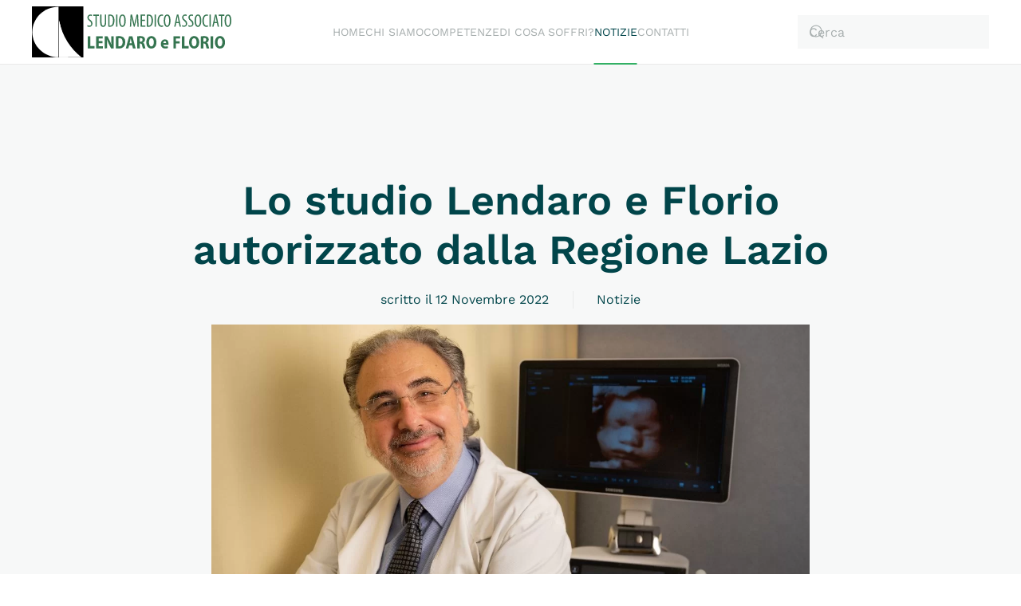

--- FILE ---
content_type: text/html; charset=utf-8
request_url: https://studiolendaroeflorio.com/notizie/374-lo-studio-lendaro-e-florio-autorizzato-dalla-regione-lazio.html
body_size: 6022
content:
<!DOCTYPE html>
<html lang="it-it" dir="ltr">
    <head><script id="SeersCookieConcent" data-key="" data-name="CookieXray" src="https://seersco.com/script/cb.js" type="text/javascript"></script>
        <meta name="viewport" content="width=device-width, initial-scale=1">
        <link rel="icon" href="/images/favicon-96x96.png" sizes="any">
                <link rel="apple-touch-icon" href="/images/apple-icon-180x180.png">
        <meta charset="utf-8" />
	<base href="https://studiolendaroeflorio.com/notizie/374-lo-studio-lendaro-e-florio-autorizzato-dalla-regione-lazio.html" />
	<meta name="keywords" content="ppg stress flow " />
	<meta name="author" content="Super User" />
	<meta name="description" content="miglior roma studio medico dottore specialista endometriosi stress fecondazione ginecologia ecografia ppg stress flow " />
	<meta name="generator" content="Joomla! - Open Source Content Management" />
	<title>Lo studio Lendaro e Florio autorizzato dalla Regione Lazio - Studio medico associato dr. Carla Lendaro e dr. Giuseppe Florio</title>
	<link href="https://studiolendaroeflorio.com/component/search/?Itemid=120&amp;catid=15&amp;id=374&amp;format=opensearch" rel="search" title="Vai Studio medico associato dr. Carla Lendaro e dr. Giuseppe Florio" type="application/opensearchdescription+xml" />
	<link href="/templates/yootheme/css/theme.9.css?1768293252" rel="stylesheet" />
	<link href="/templates/yootheme/css/theme.update.css?4.5.33" rel="stylesheet" />
	<script src="/templates/yootheme/vendor/assets/uikit/dist/js/uikit.min.js?4.5.33"></script>
	<script src="/templates/yootheme/vendor/assets/uikit/dist/js/uikit-icons-creative-hub.min.js?4.5.33"></script>
	<script src="/templates/yootheme/js/theme.js?4.5.33"></script>
	<script>
document.addEventListener('DOMContentLoaded', function() {
            Array.prototype.slice.call(document.querySelectorAll('a span[id^="cloak"]')).forEach(function(span) {
                span.innerText = span.textContent;
            });
        });
	</script>
	<script>window.yootheme ||= {}; var $theme = yootheme.theme = {"i18n":{"close":{"label":"Close"},"totop":{"label":"Back to top"},"marker":{"label":"Open"},"navbarToggleIcon":{"label":"Apri menu"},"paginationPrevious":{"label":"Previous page"},"paginationNext":{"label":"Pagina successiva"},"searchIcon":{"toggle":"Open Search","submit":"Submit Search"},"slider":{"next":"Next slide","previous":"Previous slide","slideX":"Slide %s","slideLabel":"%s of %s"},"slideshow":{"next":"Next slide","previous":"Previous slide","slideX":"Slide %s","slideLabel":"%s of %s"},"lightboxPanel":{"next":"Next slide","previous":"Previous slide","slideLabel":"%s of %s","close":"Close"}}};</script>

    </head>
    <body class="">

        <div class="uk-hidden-visually uk-notification uk-notification-top-left uk-width-auto">
            <div class="uk-notification-message">
                <a href="#tm-main" class="uk-link-reset">Skip to main content</a>
            </div>
        </div>

        
        
        <div class="tm-page">

                        


<header class="tm-header-mobile uk-hidden@m">


    
        <div class="uk-navbar-container">

            <div class="uk-container uk-container-expand">
                <nav class="uk-navbar" uk-navbar="{&quot;align&quot;:&quot;left&quot;,&quot;container&quot;:&quot;.tm-header-mobile&quot;,&quot;boundary&quot;:&quot;.tm-header-mobile .uk-navbar-container&quot;,&quot;target-y&quot;:&quot;.tm-header-mobile .uk-navbar-container&quot;,&quot;dropbar&quot;:true,&quot;dropbar-anchor&quot;:&quot;.tm-header-mobile .uk-navbar-container&quot;,&quot;dropbar-transparent-mode&quot;:&quot;remove&quot;}">

                                        <div class="uk-navbar-left ">

                                                    <a href="https://studiolendaroeflorio.com/" aria-label="Torna alla Home" class="uk-logo uk-navbar-item">
    <img alt="Studio Lendaro e Florio" loading="eager" width="250" height="65" src="/images/logosito.svg"><img class="uk-logo-inverse" alt="Studio Lendaro e Florio" loading="eager" width="250" height="63" src="/images/logo%20al%20bianco.svg"></a>
                        
                        
                        
                    </div>
                    
                    
                                        <div class="uk-navbar-right">

                                                    
                        
                                                    <a uk-toggle href="#tm-dialog-mobile" class="uk-navbar-toggle">

        
        <div uk-navbar-toggle-icon></div>

        
    </a>
                        
                    </div>
                    
                </nav>
            </div>

        </div>

    



        <div id="tm-dialog-mobile" uk-offcanvas="container: true; overlay: true" mode="push" flip>
        <div class="uk-offcanvas-bar uk-flex uk-flex-column">

                        <button class="uk-offcanvas-close uk-close-large" type="button" uk-close uk-toggle="cls: uk-close-large; mode: media; media: @s"></button>
            
                        <div class="uk-margin-auto-bottom">
                
<div class="uk-grid uk-child-width-1-1" uk-grid>    <div>
<div class="uk-panel" id="module-menu-dialog-mobile">

    
    
<ul class="uk-nav uk-nav-default">
    
	<li class="item-101"><a href="/">Home</a></li>
	<li class="item-137 uk-parent"><a href="/chi-siamo.html">Chi siamo</a>
	<ul class="uk-nav-sub">

		<li class="item-138"><a href="/chi-siamo/dottoressa-carla-lendaro.html">Dottoressa Carla Lendaro</a></li>
		<li class="item-139"><a href="/chi-siamo/dottor-giuseppe-florio.html">Dottor Giuseppe Florio</a></li></ul></li>
	<li class="item-126 uk-parent"><a href="/competenze.html">Competenze</a>
	<ul class="uk-nav-sub">

		<li class="item-119"><a href="/competenze/ostetricia-ginecologia.html">Ostetricia e Ginecologia</a></li>
		<li class="item-122"><a href="/competenze/psiconeuroimmunologia.html">Psiconeuroimmunologia</a></li>
		<li class="item-218"><a href="/competenze/terapie-specialistiche-riabilitative.html">Terapie specialistiche riabilitative</a></li>
		<li class="item-129"><a href="/competenze/tutte-le-competenze.html">Tutte le competenze</a></li></ul></li>
	<li class="item-205"><a href="/di-cosa-soffri.html">Di cosa soffri?</a></li>
	<li class="item-120 uk-active uk-parent"><a href="/notizie.html">Notizie</a>
	<ul class="uk-nav-sub">

		<li class="item-173"><a href="/notizie/conferenze.html">Conferenze</a></li>
		<li class="item-180"><a href="/notizie/corsi-ecm.html">Corsi ECM</a></li>
		<li class="item-160"><a href="/notizie/video-gallery.html">Video Gallery</a></li>
		<li class="item-217"><a href="/notizie/testimonianze.html">Testimonianze</a></li>
		<li class="item-279"><a href="/notizie/la-salute-in-un-clic.html">La Salute in un clic</a></li>
		<li class="item-338"><a href="https://studiolendaroeflorio.com/16-approfondimenti.html">Approfondimenti</a></li></ul></li>
	<li class="item-186"><a href="/contatti.html">Contatti</a></li></ul>

</div>
</div>    <div>
<div class="uk-panel" id="module-tm-4">

    
    

    <form id="search-tm-4" action="/notizie.html" method="post" role="search" class="uk-search uk-search-default uk-width-1-1"><span uk-search-icon></span><input name="searchword" placeholder="Cerca" minlength="3" aria-label="Cerca" type="search" class="uk-search-input"><input type="hidden" name="task" value="search"><input type="hidden" name="option" value="com_search"><input type="hidden" name="Itemid" value="120"></form>
    

</div>
</div></div>
            </div>
            
            
        </div>
    </div>
    
    
    

</header>




<header class="tm-header uk-visible@m">



        <div uk-sticky media="@m" show-on-up animation="uk-animation-slide-top" cls-active="uk-navbar-sticky" sel-target=".uk-navbar-container">
    
        <div class="uk-navbar-container">

            <div class="uk-container uk-container-expand">
                <nav class="uk-navbar" uk-navbar="{&quot;align&quot;:&quot;left&quot;,&quot;container&quot;:&quot;.tm-header &gt; [uk-sticky]&quot;,&quot;boundary&quot;:&quot;.tm-header .uk-navbar-container&quot;,&quot;target-y&quot;:&quot;.tm-header .uk-navbar-container&quot;,&quot;dropbar&quot;:true,&quot;dropbar-anchor&quot;:&quot;.tm-header .uk-navbar-container&quot;,&quot;dropbar-transparent-mode&quot;:&quot;remove&quot;}">

                                        <div class="uk-navbar-left ">

                                                    <a href="https://studiolendaroeflorio.com/" aria-label="Torna alla Home" class="uk-logo uk-navbar-item">
    <img alt="Studio Lendaro e Florio" loading="eager" width="250" height="65" src="/images/logosito.svg"><img class="uk-logo-inverse" alt="Studio Lendaro e Florio" loading="eager" width="250" height="63" src="/images/logo%20al%20bianco.svg"></a>
                        
                        
                        
                    </div>
                    
                                        <div class="uk-navbar-center">

                        
                                                    
<ul class="uk-navbar-nav">
    
	<li class="item-101"><a href="/">Home</a></li>
	<li class="item-137 uk-parent"><a href="/chi-siamo.html">Chi siamo</a>
	<div class="uk-drop uk-navbar-dropdown"><div><ul class="uk-nav uk-navbar-dropdown-nav">

		<li class="item-138"><a href="/chi-siamo/dottoressa-carla-lendaro.html">Dottoressa Carla Lendaro</a></li>
		<li class="item-139"><a href="/chi-siamo/dottor-giuseppe-florio.html">Dottor Giuseppe Florio</a></li></ul></div></div></li>
	<li class="item-126 uk-parent"><a href="/competenze.html">Competenze</a>
	<div class="uk-drop uk-navbar-dropdown"><div><ul class="uk-nav uk-navbar-dropdown-nav">

		<li class="item-119"><a href="/competenze/ostetricia-ginecologia.html">Ostetricia e Ginecologia</a></li>
		<li class="item-122"><a href="/competenze/psiconeuroimmunologia.html">Psiconeuroimmunologia</a></li>
		<li class="item-218"><a href="/competenze/terapie-specialistiche-riabilitative.html">Terapie specialistiche riabilitative</a></li>
		<li class="item-129"><a href="/competenze/tutte-le-competenze.html">Tutte le competenze</a></li></ul></div></div></li>
	<li class="item-205"><a href="/di-cosa-soffri.html">Di cosa soffri?</a></li>
	<li class="item-120 uk-active uk-parent"><a href="/notizie.html">Notizie</a>
	<div class="uk-drop uk-navbar-dropdown"><div><ul class="uk-nav uk-navbar-dropdown-nav">

		<li class="item-173"><a href="/notizie/conferenze.html">Conferenze</a></li>
		<li class="item-180"><a href="/notizie/corsi-ecm.html">Corsi ECM</a></li>
		<li class="item-160"><a href="/notizie/video-gallery.html">Video Gallery</a></li>
		<li class="item-217"><a href="/notizie/testimonianze.html">Testimonianze</a></li>
		<li class="item-279"><a href="/notizie/la-salute-in-un-clic.html">La Salute in un clic</a></li>
		<li class="item-338"><a href="https://studiolendaroeflorio.com/16-approfondimenti.html">Approfondimenti</a></li></ul></div></div></li>
	<li class="item-186"><a href="/contatti.html">Contatti</a></li></ul>

                        
                    </div>
                    
                                        <div class="uk-navbar-right">

                        
                                                    
<div class="uk-navbar-item" id="module-tm-3">

    
    

    <form id="search-tm-3" action="/notizie.html" method="post" role="search" class="uk-search uk-search-navbar"><span uk-search-icon></span><input name="searchword" placeholder="Cerca" minlength="3" aria-label="Cerca" type="search" class="uk-search-input"><input type="hidden" name="task" value="search"><input type="hidden" name="option" value="com_search"><input type="hidden" name="Itemid" value="120"></form>
    

</div>

                        
                    </div>
                    
                </nav>
            </div>

        </div>

        </div>
    







</header>

            
            

            <main id="tm-main" >

                
                <div id="system-message-container" data-messages="[]">
</div>

                <!-- Builder #template-tJb0J2UA --><style class="uk-margin-remove-adjacent">@media ( max-width: 1199px){#template-tJb0J2UA\#0 > .uk-grid > div:last-child{display: none;}}</style>
<div class="uk-section-muted uk-section uk-section-large">
    
        
        
        
            
                
                    <div class="uk-grid-margin uk-container uk-container-small"><div class="uk-grid tm-grid-expand uk-child-width-1-1">
<div class="uk-width-1-1@m">
    
        
            
            
            
                
                    
<h1 class="uk-heading-small uk-text-center">        Lo studio Lendaro e Florio autorizzato dalla Regione Lazio    </h1>
<div class="uk-margin-remove-vertical">
    
        <div class="uk-grid uk-child-width-auto uk-flex-center uk-flex-middle uk-grid-column-medium uk-grid-row-small uk-grid-divider uk-grid-match" uk-grid>                <div>
<div class="el-item uk-panel uk-margin-remove-first-child">
    
        
            
                                                
            
            
                
                
                    

        
                <div class="el-title uk-h5 uk-link-heading uk-margin-top uk-margin-remove-bottom">                        scritto il 12 Novembre 2022                    </div>        
        
    
        
        
        
        
        

                
                
            
        
    
</div></div>
                <div>
<div class="el-item uk-panel uk-margin-remove-first-child">
    
        
            
                                                
            
            
                
                
                    

        
                <div class="el-title uk-h5 uk-link-heading uk-margin-top uk-margin-remove-bottom">                        <a href="/notizie.html">Notizie</a>                    </div>        
        
    
        
        
        
        
        

                
                
            
        
    
</div></div>
                </div>
    
</div>
                
            
        
    
</div></div></div><div class="uk-margin uk-margin-remove-bottom uk-container uk-container-large"><div class="uk-grid tm-grid-expand uk-child-width-1-1">
<div class="uk-width-1-1@m">
    
        
            
            
            
                
                    
<div class="uk-margin uk-margin-remove-top uk-width-2xlarge uk-margin-auto uk-text-center">
        <div class="uk-box-shadow-bottom"><picture>
<source type="image/webp" srcset="/templates/yootheme/cache/9e/giuseppe_florio-9e5767eb.webp 768w, /templates/yootheme/cache/db/giuseppe_florio-dbd8fe35.webp 1024w, /templates/yootheme/cache/33/giuseppe_florio-330902fc.webp 1200w" sizes="(min-width: 1200px) 1200px">
<img src="/templates/yootheme/cache/54/giuseppe_florio-54fee2f0.jpeg" width="1200" height="800" class="el-image" alt loading="lazy">
</picture></div>    
    
</div>
                
            
        
    
</div></div></div><div class="uk-margin-large uk-container uk-container-small"><div class="uk-grid tm-grid-expand uk-child-width-1-1">
<div class="uk-width-1-1@m">
    
        
            
            
            
                
                    <div class="uk-panel uk-margin"><p style="text-align: justify;">Per i problemi dovuti all'infertilità è sempre bene rivolgersi a professionisti esperti.</p>
<p style="text-align: justify;">Il dottor Giuseppe Florio, oltre ad avere una vasta esperienza professionale in questo campo, esercita nello studio&nbsp;<em>Lendaro e Florio</em>&nbsp;che è una tra le poche strutture presenti nella ASL Roma D, ora ASL Roma 3, che detengono sin dall'anno 2000 l'autorizzazione alla prescrizione per il trattamento dell'infertilità femminile e maschile (diagnosi e piano terapeutico) dei medicinali soggetti a nota CUF 64. Tali strutture sono state individuate dalla Regione Lazio con circolare n.5 del 29/02/2000.</p>
<p style="text-align: justify;">La prescrizione a carico del SSN per questi farmaci può essere fatta dal medico di famiglia solo in relazione al piano terapeutico redatto dalle strutture autorizzate.</p></div><hr>
<h1 class="uk-text-lead">        <p>⇒ In questo articolo si parla di:</p>    </h1><div class="uk-panel uk-margin"><a href="/component/tags/tag/dottor-giuseppe-florio.html">Dottor Giuseppe Florio</a>, <a href="/component/tags/tag/ostetricia-e-ginecologia.html">Ostetricia e ginecologia</a>, <a href="/component/tags/tag/clinica-ostetrica-e-ginecologica.html">Clinica Ostetrica e Ginecologica</a>, <a href="/component/tags/tag/diagnosi-e-terapia-dell-infertilita.html">Diagnosi e terapia dell'infertilità</a></div>
                
            
        
    
</div></div></div><div class="uk-grid-margin uk-container uk-container-large"><div class="uk-grid tm-grid-expand uk-child-width-1-1">
<div class="uk-width-1-1@m">
    
        
            
            
            
                
                    <hr class="uk-margin-large">
<h2 class="uk-margin-medium">        Ultime notizie    </h2>
<div id="template-tJb0J2UA#0" class="uk-margin uk-margin-remove-bottom uk-text-center">
    
        <div class="uk-grid uk-child-width-1-1 uk-child-width-1-2@s uk-child-width-1-4@l uk-grid-column-small uk-grid-row-medium uk-grid-match" uk-grid>                <div>
<div class="el-item uk-card uk-card-default uk-card-small">
    
        
            
                
            
            
                                <div class="uk-card-media-top"><a href="/notizie/450-lezione-della-dr-lendaro-noi-e-i-virus.html">

        <div class="uk-inline-clip uk-transition-toggle">    
                <picture>
<source type="image/webp" srcset="/templates/yootheme/cache/d0/lezione_virus-d0107659.webp 400w, /templates/yootheme/cache/5a/lezione_virus-5aab8564.webp 768w, /templates/yootheme/cache/cd/lezione_virus-cd580d4c.webp 800w" sizes="(min-width: 400px) 400px">
<img src="/templates/yootheme/cache/22/lezione_virus-22e66ef4.jpeg" width="400" height="250" alt loading="lazy" class="el-image uk-transition-scale-up uk-transition-opaque">
</picture>        
        
        </div>    
</a></div>                
                                <div class="uk-card-body uk-margin-remove-first-child">                
                    

                <div class="el-meta uk-text-meta uk-margin-top"><time datetime="2026-01-23T14:05:03+01:00">23 Gennaio 2026</time> | <a href="/notizie.html" >Notizie</a></div>        
                <h4 class="el-title uk-h3 uk-link-reset uk-text-primary uk-margin-small-top uk-margin-remove-bottom">                        <a href="/notizie/450-lezione-della-dr-lendaro-noi-e-i-virus.html">Lezione della Dr. Lendaro: "Noi e i virus"</a>                    </h4>        
        
    
        
        
        
        
                <div class="uk-margin-small-top"><a href="/notizie/450-lezione-della-dr-lendaro-noi-e-i-virus.html" class="el-link uk-button uk-button-primary">Leggi tutto</a></div>        

                                </div>                
                
            
        
    
</div></div>
                <div>
<div class="el-item uk-card uk-card-default uk-card-small">
    
        
            
                
            
            
                                <div class="uk-card-media-top"><a href="/notizie/449-lezione-del-dr-florio-sulle-infezioni-sessualmente-trasmesse.html">

        <div class="uk-inline-clip uk-transition-toggle">    
                <picture>
<source type="image/webp" srcset="/templates/yootheme/cache/f8/lezione_pino01-f83e1f2f.webp 400w, /templates/yootheme/cache/72/lezione_pino01-7285ec12.webp 768w, /templates/yootheme/cache/e5/lezione_pino01-e576643a.webp 800w" sizes="(min-width: 400px) 400px">
<img src="/templates/yootheme/cache/47/lezione_pino01-479c9b45.jpeg" width="400" height="250" alt loading="lazy" class="el-image uk-transition-scale-up uk-transition-opaque">
</picture>        
        
        </div>    
</a></div>                
                                <div class="uk-card-body uk-margin-remove-first-child">                
                    

                <div class="el-meta uk-text-meta uk-margin-top"><time datetime="2026-01-23T14:02:27+01:00">23 Gennaio 2026</time> | <a href="/notizie.html" >Notizie</a></div>        
                <h4 class="el-title uk-h3 uk-link-reset uk-text-primary uk-margin-small-top uk-margin-remove-bottom">                        <a href="/notizie/449-lezione-del-dr-florio-sulle-infezioni-sessualmente-trasmesse.html">Lezione del Dr. Florio sulle infezioni sessualmente trasmesse</a>                    </h4>        
        
    
        
        
        
        
                <div class="uk-margin-small-top"><a href="/notizie/449-lezione-del-dr-florio-sulle-infezioni-sessualmente-trasmesse.html" class="el-link uk-button uk-button-primary">Leggi tutto</a></div>        

                                </div>                
                
            
        
    
</div></div>
                <div>
<div class="el-item uk-card uk-card-default uk-card-small">
    
        
            
                
            
            
                                <div class="uk-card-media-top"><a href="/notizie/448-la-dr-carla-lendaro-tiene-una-lezione-all-istituto-eugenio-montale-di-roma.html">

        <div class="uk-inline-clip uk-transition-toggle">    
                <picture>
<source type="image/webp" srcset="/templates/yootheme/cache/bd/lezione006-bd7a7207.webp 400w, /templates/yootheme/cache/37/lezione006-37c1813a.webp 768w, /templates/yootheme/cache/a0/lezione006-a0320912.webp 800w" sizes="(min-width: 400px) 400px">
<img src="/templates/yootheme/cache/9d/lezione006-9d9b8e23.jpeg" width="400" height="250" alt loading="lazy" class="el-image uk-transition-scale-up uk-transition-opaque">
</picture>        
        
        </div>    
</a></div>                
                                <div class="uk-card-body uk-margin-remove-first-child">                
                    

                <div class="el-meta uk-text-meta uk-margin-top"><time datetime="2026-01-12T18:48:52+01:00">12 Gennaio 2026</time> | <a href="/notizie.html" >Notizie</a></div>        
                <h4 class="el-title uk-h3 uk-link-reset uk-text-primary uk-margin-small-top uk-margin-remove-bottom">                        <a href="/notizie/448-la-dr-carla-lendaro-tiene-una-lezione-all-istituto-eugenio-montale-di-roma.html">La Dr. Carla Lendaro tiene una lezione all'Istituto Eugenio Montale di Roma</a>                    </h4>        
        
    
        
        
        
        
                <div class="uk-margin-small-top"><a href="/notizie/448-la-dr-carla-lendaro-tiene-una-lezione-all-istituto-eugenio-montale-di-roma.html" class="el-link uk-button uk-button-primary">Leggi tutto</a></div>        

                                </div>                
                
            
        
    
</div></div>
                <div>
<div class="el-item uk-card uk-card-default uk-card-small">
    
        
            
                
            
            
                                <div class="uk-card-media-top"><a href="/notizie/446-il-dr-florio-al-forum-dell-accademia-italiana-della-cucina.html">

        <div class="uk-inline-clip uk-transition-toggle">    
                <picture>
<source type="image/webp" srcset="/templates/yootheme/cache/b3/accademia01-b3a06712.webp 400w, /templates/yootheme/cache/39/accademia01-391b942f.webp 768w, /templates/yootheme/cache/ae/accademia01-aee81c07.webp 800w" sizes="(min-width: 400px) 400px">
<img src="/templates/yootheme/cache/88/accademia01-8826fb84.jpeg" width="400" height="250" alt loading="lazy" class="el-image uk-transition-scale-up uk-transition-opaque">
</picture>        
        
        </div>    
</a></div>                
                                <div class="uk-card-body uk-margin-remove-first-child">                
                    

                <div class="el-meta uk-text-meta uk-margin-top"><time datetime="2025-10-14T11:30:25+02:00">14 Ottobre 2025</time> | <a href="/notizie.html" >Notizie</a></div>        
                <h4 class="el-title uk-h3 uk-link-reset uk-text-primary uk-margin-small-top uk-margin-remove-bottom">                        <a href="/notizie/446-il-dr-florio-al-forum-dell-accademia-italiana-della-cucina.html">Il Dr. Florio al Forum dell'Accademia Italiana della Cucina</a>                    </h4>        
        
    
        
        
        
        
                <div class="uk-margin-small-top"><a href="/notizie/446-il-dr-florio-al-forum-dell-accademia-italiana-della-cucina.html" class="el-link uk-button uk-button-primary">Leggi tutto</a></div>        

                                </div>                
                
            
        
    
</div></div>
                </div>
    
</div>
                
            
        
    
</div></div></div>
                
            
        
    
</div>

                
            </main>

            
<div class="tm-bottom uk-section-default uk-section">

    
        
        
        
                        <div class="uk-container">
            
                
<div class="uk-card uk-card-body uk-card-default uk-text-left tm-child-list" id="module-102">

    
        <h3 class="uk-h2 uk-heading-divider">

                Articoli correlati        
        </h3>

    
    
<ul class="tagssimilar">
        <li>
                    <a href="/notizie/376-il-dr-giuseppe-florio-al-convegno-quale-futuro-per-la-pma.html">
                Il dr.Giuseppe Florio al convegno &quot;Quale futuro per la PMA?&quot;            </a>
            </li>
        <li>
                    <a href="/notizie/22-conferenze/399-relazione-del-dr-giuseppe-florio-al-congresso-gynitaly.html">
                Relazione del Dr.Giuseppe Florio al congresso Gynitaly            </a>
            </li>
        <li>
                    <a href="/notizie/25-testimonianze/336-maria-rosa-m-provare-per-credere-no-credetemi-e-provate-2.html">
                Arianna P - Bravo, attento, preparato...e pure simpatico            </a>
            </li>
        <li>
                    <a href="/notizie/427-la-societa-internazionale-di-endoscopia-ginecologica-adotta-lo-score-creato-dal-dott-florio.html">
                La Società Internazionale di Endoscopia Ginecologica adotta lo score creato dal dott. Florio            </a>
            </li>
        <li>
                    <a href="/notizie/289-diretta-del-dott-florio-sull-endometriosi.html">
                Diretta del dott. Florio sull'endometriosi            </a>
            </li>
        <li>
                    <a href="/notizie/291-diretta-del-dott-florio-diagnostica-ecografica-e-non-solo.html">
                Diretta del dott. Florio: diagnostica ecografica e non solo!            </a>
            </li>
        <li>
                    <a href="/notizie/381-il-dottor-giuseppe-florio-relatore-al-convegno-dell-ass-diastasidonna.html">
                Il Dottor Giuseppe Florio relatore al Convegno dell'ass. &quot;Diastasidonna&quot;&quot;            </a>
            </li>
        <li>
                    <a href="/notizie/309-il-dottor-giuseppe-florio-a-radio-roma-capitale.html">
                il ginecologo a 360 gradi: il Dr.Giuseppe Florio parla della sua professione di ginecologo e ostetrico            </a>
            </li>
        <li>
                    <a href="/notizie/313-la-risposta-di-un-bimbo-di-30-settimane-alla-pandemia-e-alla-guerra.html">
                La risposta di un bimbo di 30 settimane alla pandemia e alla guerra            </a>
            </li>
        <li>
                    <a href="/notizie/325-ecografia-alla-ventiduesima-settimana.html">
                Ecografia alla ventiduesima settimana            </a>
            </li>
</ul>

</div>

                        </div>
            
        
    
</div>


                        <footer>
                <!-- Builder #footer -->
<div class="uk-section-secondary uk-section uk-section-large">
    
        
        
        
            
                                <div class="uk-container uk-container-large">                
                    <div class="uk-grid tm-grid-expand uk-grid-large uk-grid-margin-large" uk-grid>
<div class="uk-width-1-2 uk-width-1-4@s">
    
        
            
            
            
                
                    
<div class="uk-margin">
        <img src="/images/logo%20al%20bianco.svg" width="160" height="40" class="el-image" alt loading="lazy">    
    
</div><div class="uk-panel uk-text-meta"><p style="text-align: justify;">© 2020 Carla Lendaro e Giuseppe Florio. All rights reserved. <br class="uk-visible@m" />Sito realizzato da <a href="https://www.lhmstudio.it">LHM Studio</a>.</p>
<p style="text-align: justify;"><span style="font-size: 8pt;">Tutti i materiali ed i contenuti di questo sito appartengono alla dottoressa Carla Lendaro ed al dottor Giuseppe Florio, la riproduzione dei materiali contenuti all’interno del sito, con qualsiasi mezzo analogico o digitale, non è consentita senza il consenso scritto della Dottoressa Carla Lendaro e del dottor Giuseppe Florio</span></p></div>
<div class="uk-margin">
    
    
        
        
<a class="el-content uk-link-muted uk-flex-inline uk-flex-center uk-flex-middle" href="/informativa-privacy-e-cookies.html">
        <span class="uk-margin-small-right" uk-icon="commenting"></span>    
        Privacy & Cookies    
    
</a>


        
    
    
</div>

<div class="uk-margin">
    
    
        
        
<a class="el-content uk-link-muted uk-flex-inline uk-flex-center uk-flex-middle" href="/notizie/2-uncategorised/250-crediti.html">
        <span class="uk-margin-small-right" uk-icon="info"></span>    
        Crediti    
    
</a>


        
    
    
</div>

                
            
        
    
</div>
<div class="uk-width-1-2 uk-width-1-4@s">
    
        
            
            
            
                
                    
<h3 class="uk-h5 uk-text-muted">        Chi Siamo    </h3>
<ul class="uk-list uk-margin-medium">
    
    
                <li class="el-item">            
        <a href="/chi-siamo.html" class="uk-link-toggle">    
        <div class="uk-grid uk-grid-small uk-child-width-expand uk-flex-nowrap uk-flex-middle">            <div class="uk-width-auto uk-link-text"><span class="el-image" uk-icon="icon: grid;"></span></div>            <div>
                <div class="el-content uk-panel"><span class="uk-link-text uk-margin-remove-last-child"><p>Lo Studio</p></span></div>            </div>
        </div>
        </a>    
        </li>                <li class="el-item">            
        <a href="/chi-siamo/dottoressa-carla-lendaro.html" class="uk-link-toggle">    
        <div class="uk-grid uk-grid-small uk-child-width-expand uk-flex-nowrap uk-flex-middle">            <div class="uk-width-auto uk-link-text"><span class="el-image" uk-icon="icon: user;"></span></div>            <div>
                <div class="el-content uk-panel"><span class="uk-link-text uk-margin-remove-last-child"><p>dottoressa<br />Carla Lendaro</p></span></div>            </div>
        </div>
        </a>    
        </li>                <li class="el-item">            
        <a href="/chi-siamo/dottor-giuseppe-florio.html" class="uk-link-toggle">    
        <div class="uk-grid uk-grid-small uk-child-width-expand uk-flex-nowrap uk-flex-middle">            <div class="uk-width-auto uk-link-text"><span class="el-image" uk-icon="icon: user;"></span></div>            <div>
                <div class="el-content uk-panel"><span class="uk-link-text uk-margin-remove-last-child"><p>dottor<br />Giuseppe Florio</p></span></div>            </div>
        </div>
        </a>    
        </li>        
    
    
</ul>
                
            
        
    
</div>
<div class="uk-width-1-2 uk-width-1-4@s">
    
        
            
            
            
                
                    
<h3 class="uk-h5 uk-text-muted">        Competenze    </h3>
<ul class="uk-list uk-margin-medium">
    
    
                <li class="el-item">            <div class="el-content uk-panel"><a href="/competenze/ostetricia-ginecologia.html" class="el-link uk-link-text uk-margin-remove-last-child"><p>Ostetricia e Ginecologia</p></a></div>        </li>                <li class="el-item">            <div class="el-content uk-panel"><a href="/competenze/psiconeuroimmunologia.html" class="el-link uk-link-text uk-margin-remove-last-child"><p>Psiconeuroimmunologia</p></a></div>        </li>                <li class="el-item">            <div class="el-content uk-panel"><a href="/competenze/tutte-le-competenze.html" class="el-link uk-link-text uk-margin-remove-last-child"><p>Tutte le competenze</p></a></div>        </li>        
    
    
</ul>
                
            
        
    
</div>
<div class="uk-width-1-2 uk-width-1-4@s">
    
        
            
            
            
                
                    
<h3 class="uk-h5 uk-text-muted">        Lo studio    </h3>
<ul class="uk-list uk-margin-medium">
    
    
                <li class="el-item">            
        <a href="https://www.facebook.com/studiolendaroeflorio" target="_blank" class="uk-link-toggle">    
        <div class="uk-grid uk-grid-small uk-child-width-expand uk-flex-nowrap uk-flex-middle">            <div class="uk-width-auto uk-link-text"><span class="el-image" uk-icon="icon: facebook;"></span></div>            <div>
                <div class="el-content uk-panel"><span class="uk-link-text uk-margin-remove-last-child"><p>Pagina Facebook</p></span></div>            </div>
        </div>
        </a>    
        </li>                <li class="el-item">            
        <a href="https://www.youtube.com/channel/UCDBw1JY0RGJVZtizAxzqamg" target="_blank" class="uk-link-toggle">    
        <div class="uk-grid uk-grid-small uk-child-width-expand uk-flex-nowrap uk-flex-middle">            <div class="uk-width-auto uk-link-text"><span class="el-image" uk-icon="icon: youtube;"></span></div>            <div>
                <div class="el-content uk-panel"><span class="uk-link-text uk-margin-remove-last-child"><p>Canale Youtube</p></span></div>            </div>
        </div>
        </a>    
        </li>                <li class="el-item">            
        <a href="/di-cosa-soffri.html" class="uk-link-toggle">    
        <div class="uk-grid uk-grid-small uk-child-width-expand uk-flex-nowrap uk-flex-middle">            <div class="uk-width-auto uk-link-text"><span class="el-image" uk-icon="icon: warning;"></span></div>            <div>
                <div class="el-content uk-panel"><span class="uk-link-text uk-margin-remove-last-child"><p>Di cosa soffri?</p></span></div>            </div>
        </div>
        </a>    
        </li>                <li class="el-item">            
        <a href="/notizie.html" class="uk-link-toggle">    
        <div class="uk-grid uk-grid-small uk-child-width-expand uk-flex-nowrap uk-flex-middle">            <div class="uk-width-auto uk-link-text"><span class="el-image" uk-icon="icon: comments;"></span></div>            <div>
                <div class="el-content uk-panel"><span class="uk-link-text uk-margin-remove-last-child"><p>Notizie</p></span></div>            </div>
        </div>
        </a>    
        </li>                <li class="el-item">            
        <a href="/notizie/testimonianze.html" class="uk-link-toggle">    
        <div class="uk-grid uk-grid-small uk-child-width-expand uk-flex-nowrap uk-flex-middle">            <div class="uk-width-auto uk-link-text"><span class="el-image" uk-icon="icon: happy;"></span></div>            <div>
                <div class="el-content uk-panel"><span class="uk-link-text uk-margin-remove-last-child"><p>Testimonianze</p></span></div>            </div>
        </div>
        </a>    
        </li>                <li class="el-item">            
        <a href="/notizie/conferenze.html" class="uk-link-toggle">    
        <div class="uk-grid uk-grid-small uk-child-width-expand uk-flex-nowrap uk-flex-middle">            <div class="uk-width-auto uk-link-text"><span class="el-image" uk-icon="icon: users;"></span></div>            <div>
                <div class="el-content uk-panel"><span class="uk-link-text uk-margin-remove-last-child"><p>Conferenze</p></span></div>            </div>
        </div>
        </a>    
        </li>                <li class="el-item">            <div class="el-content uk-panel"><a href="/dottor-iacopo-florio.html" class="el-link uk-link-text uk-margin-remove-last-child"><p>Ia</p></a></div>        </li>        
    
    
</ul>
                
            
        
    
</div></div>
                                </div>                
            
        
    
</div>            </footer>
            
        </div>

        
        

    </body>
</html>


--- FILE ---
content_type: image/svg+xml
request_url: https://studiolendaroeflorio.com/images/logo%20al%20bianco.svg
body_size: 2878
content:
<?xml version="1.0" encoding="utf-8"?>
<!-- Generator: Adobe Illustrator 23.0.0, SVG Export Plug-In . SVG Version: 6.00 Build 0)  -->
<svg version="1.1" id="Livello_1" xmlns="http://www.w3.org/2000/svg" xmlns:xlink="http://www.w3.org/1999/xlink" x="0px" y="0px"
	 viewBox="0 0 160 40" style="enable-background:new 0 0 160 40;" xml:space="preserve">
<style type="text/css">
	.st0{display:none;fill:#212121;}
	.st1{fill:#FFFFFF;}
</style>
<path class="st0" d="M149.7,15.2h3.9c0.9-0.1,1.8,0.2,2.6,0.7c0.6,0.5,0.9,1.2,0.8,2c0,0.5-0.1,1-0.5,1.4c-0.3,0.4-0.8,0.7-1.3,0.8
	l0,0c0.6,0.1,1.1,0.3,1.5,0.8c0.4,0.4,0.6,0.9,0.6,1.5c0,0.8-0.4,1.5-1,2c-0.8,0.5-1.7,0.8-2.7,0.7h-4L149.7,15.2z M153.5,19.4
	c1.3,0,1.9-0.5,1.9-1.5s-0.6-1.5-1.9-1.5h-2.2v2.9L153.5,19.4z M153.7,23.7c0.5,0,1-0.1,1.4-0.4c0.6-0.6,0.6-1.5,0.1-2.1
	c0,0-0.1-0.1-0.1-0.1c-0.4-0.3-0.9-0.4-1.4-0.4h-2.5v3L153.7,23.7z M20.1,40c-11,0-19.9-8.9-20-19.9S9,0.1,20,0.1S40,9,40,20
	c0,0,0,0,0,0C40,31.1,31.1,40,20.1,40z M20.1,1.8C10,1.8,1.8,10,1.8,20.1S10,38.3,20.1,38.3c10.1,0,18.2-8.2,18.2-18.2
	C38.3,10,30.1,1.9,20.1,1.8L20.1,1.8z M20.1,28.7c-0.5,0-0.8-0.4-0.9-0.9V12.3c0.1-0.5,0.5-0.8,0.9-0.8c0.4,0,0.7,0.4,0.8,0.8v15.6
	C20.9,28.4,20.6,28.8,20.1,28.7L20.1,28.7z M12,24.7L12,24.7c-1.2,0-2.4-0.5-3.3-1.4c-0.9-0.9-1.4-2.1-1.4-3.3
	c0-2.6,2.1-4.7,4.7-4.7l0,0c1.1,0,2.2,0.4,3,1.1c0.4,0.3,0.4,0.8,0.1,1.2c0,0,0,0,0,0c-0.3,0.4-0.8,0.4-1.2,0.1c0,0,0,0,0,0
	c-0.5-0.5-1.2-0.7-1.9-0.7l0,0c-0.8,0-1.6,0.3-2.1,0.9c-1.1,1.2-1.1,3.1,0.1,4.2c0.5,0.5,1.3,0.8,2,0.8l0,0c0.7,0,1.4-0.2,1.9-0.7
	c0.3-0.3,0.9-0.3,1.2,0.1c0,0,0,0,0,0c0.3,0.4,0.3,0.9-0.1,1.2c0,0,0,0,0,0C14.2,24.4,13.1,24.8,12,24.7L12,24.7z M31.8,16v8
	c0,0.5-0.4,0.9-0.9,0.9s-0.9-0.4-0.9-0.9l0,0v-3.3H27v3.4c0,0.5-0.4,0.9-0.9,0.9s-0.9-0.4-0.9-0.9v-8c0-0.5,0.4-0.8,0.9-0.8
	s0.9,0.4,0.9,0.8V19h3.1v-2.9c0-0.5,0.4-0.8,0.9-0.8S31.8,15.6,31.8,16L31.8,16z M57.9,24.5c-0.8,0.5-1.7,0.7-2.6,0.7
	c-0.9,0-1.7-0.2-2.5-0.6c-0.7-0.4-1.3-1-1.6-1.8c-0.4-0.8-0.6-1.8-0.6-2.7c0-0.9,0.2-1.9,0.6-2.7c0.4-0.7,0.9-1.4,1.6-1.8
	c1.6-0.8,3.4-0.8,5,0c0.7,0.4,1.2,1.1,1.5,1.8l-1.5,0.7c-0.1-0.5-0.5-1-0.9-1.3c-0.4-0.3-1-0.4-1.5-0.4c-0.9,0-1.7,0.3-2.2,1
	c-0.6,0.8-0.9,1.7-0.8,2.7c-0.1,1,0.2,1.9,0.8,2.7c1,1.1,2.6,1.3,3.8,0.5c0.4-0.3,0.7-0.8,0.9-1.3l1.5,0.5
	C59.2,23.3,58.7,24,57.9,24.5L57.9,24.5z M65.2,21.1h-2.1v4h-1.6v-9.9h4c0.9-0.1,1.8,0.2,2.5,0.8c0.6,0.5,1,1.3,0.9,2.2
	c0,0.6-0.2,1.3-0.5,1.8c-0.4,0.5-0.9,0.8-1.6,1l2.7,4.1h-1.8L65.2,21.1z M63.1,19.7h2.3c0.5,0,1-0.1,1.5-0.4
	c0.3-0.3,0.5-0.8,0.5-1.2c0-0.5-0.1-0.9-0.5-1.2c-0.4-0.3-0.9-0.4-1.5-0.4h-2.3L63.1,19.7z M79,23.7v1.4h-7.4v-9.9h7.2v1.4h-5.6v2.9
	h4.3v1.4h-4.3v2.9H79z M86.8,22.5h-4.2l-0.9,2.6H80l3.7-9.9h1.9l3.7,9.9h-1.7L86.8,22.5z M86.3,21.2L85.1,18l-0.4-1.4l0,0L84.2,18
	L83,21.2L86.3,21.2z M97.2,16.6h-3.4v8.5h-1.6v-8.5h-3.4v-1.4h8.4L97.2,16.6z M100.7,25.1h-1.6v-9.9h1.6L100.7,25.1z M108,25.1h-1.9
	l-3.7-9.9h1.7l2.3,6.6l0.6,2l0.6-2l2.3-6.6h1.7L108,25.1z M120.9,23.7v1.4h-7.4v-9.9h7.2v1.4h-5.6v2.9h4.3v1.4h-4.3v2.9L120.9,23.7z
	 M136,15.2v9.9h-1.6v-4.3h-4.9v4.3h-1.6v-9.9h1.6v4.2h4.9v-4.2L136,15.2z M146.9,21.3c0.1,1.1-0.3,2.1-1,2.9c-1.8,1.3-4.2,1.3-6,0
	c-0.7-0.8-1.1-1.9-1-2.9v-6.1h1.6v5.9c-0.1,0.7,0.2,1.5,0.6,2.1c0.5,0.5,1.2,0.7,1.8,0.7c0.7,0.1,1.4-0.2,1.8-0.7
	c0.4-0.6,0.6-1.3,0.6-2.1v-5.9h1.6L146.9,21.3z"/>
<path class="st1" d="M20.7,39.6C9.4,39.6,0.3,30.8,0.3,20S9.4,0.3,20.7,0.3"/>
<path class="st1" d="M38.5,39.6c-3.2,0-6.4,0-9.6,0c-2.3,0-4.6,0-7,0c-0.6,0-0.9-0.2-0.9-0.8c0.1-2.4,0.1-4.8,0.1-7.1
	c0-0.7-0.1-1.4-0.1-2.1c0-2.3,0-4.6,0-6.9c0-1.6,0-3.2,0-4.8c0-1.7,0-3.4,0-5.2c0-0.3-0.1-0.8,0.3-1C23.8,22.9,29.5,32.2,38.5,39.6z
	"/>
<polyline class="st1" points="21,10.7 28.2,39.6 21,39.6 "/>
<g>
	<g>
		<path class="st1" d="M43.2,14.6c0.3,0.2,0.9,0.4,1.3,0.4c1,0,1.5-0.6,1.5-1.6c0-0.9-0.5-1.4-1.2-2c-0.7-0.5-1.7-1.4-1.7-2.6
			c0-1.4,1-2.5,2.4-2.5c0.6,0,1.1,0.2,1.3,0.3l-0.3,0.9c-0.2-0.2-0.6-0.3-1.1-0.3c-0.9,0-1.3,0.7-1.3,1.4c0,0.9,0.5,1.3,1.3,1.9
			c1.1,0.8,1.6,1.7,1.6,2.7c0,1.6-1.1,2.7-2.6,2.7c-0.6,0-1.3-0.2-1.5-0.4L43.2,14.6z"/>
		<path class="st1" d="M49.4,7.4h-1.7v-1h4.4v1h-1.7v8.5h-1V7.4z"/>
		<path class="st1" d="M54.2,6.4v6.3c0,1.7,0.6,2.3,1.3,2.3c0.8,0,1.3-0.6,1.3-2.3V6.4h1v6.2c0,2.5-1,3.4-2.3,3.4
			c-1.4,0-2.3-0.9-2.3-3.3V6.4H54.2z"/>
		<path class="st1" d="M59.4,6.5c0.4-0.1,0.9-0.2,1.4-0.2c1,0,1.6,0.2,2.2,0.7c0.7,0.6,1.2,1.9,1.2,3.8c0,2.2-0.5,3.3-1.1,4
			c-0.6,0.7-1.5,1-2.5,1c-0.4,0-0.9,0-1.2-0.1V6.5z M60.4,15c0.2,0,0.3,0,0.4,0c1.2,0,2.3-0.9,2.3-4.1c0-2.4-0.7-3.7-2.2-3.7
			c-0.2,0-0.3,0-0.5,0.1V15z"/>
		<path class="st1" d="M66.5,6.4v9.4h-1V6.4H66.5z"/>
		<path class="st1" d="M72.9,11.1c0,3.5-1.2,4.9-2.7,4.9c-1.5,0-2.5-1.7-2.5-4.8c0-3.1,1.1-4.8,2.7-4.8C72,6.3,72.9,8,72.9,11.1z
			 M68.8,11.1c0,1.9,0.4,3.9,1.5,3.9c1.2,0,1.5-2.1,1.5-3.9c0-1.8-0.3-3.9-1.5-3.9C69.2,7.2,68.8,9.2,68.8,11.1z"/>
		<path class="st1" d="M81.9,11.8c-0.1-1.2-0.1-2.6-0.1-3.7h-0.1c-0.2,1.1-0.4,2.2-0.7,3.3l-1.1,4.4h-0.7l-1.1-4.2
			c-0.3-1.2-0.6-2.4-0.8-3.5h0c0,1.1-0.1,2.4-0.1,3.8l-0.2,4h-0.9l0.5-9.4h1.1l1.1,4.3c0.3,1.2,0.5,2.2,0.7,3.2h0
			c0.2-1.1,0.4-2,0.7-3.2l1-4.3h1.2l0.5,9.4h-1L81.9,11.8z"/>
		<path class="st1" d="M87.8,11.4h-2.3v3.5h2.6v0.9h-3.7V6.4H88v0.9h-2.4v3.1h2.3V11.4z"/>
		<path class="st1" d="M89.3,6.5c0.4-0.1,0.9-0.2,1.4-0.2c1,0,1.6,0.2,2.2,0.7c0.7,0.6,1.2,1.9,1.2,3.8c0,2.2-0.5,3.3-1.1,4
			c-0.6,0.7-1.5,1-2.5,1c-0.4,0-0.9,0-1.2-0.1V6.5z M90.3,15c0.2,0,0.3,0,0.4,0c1.2,0,2.3-0.9,2.3-4.1c0-2.4-0.7-3.7-2.2-3.7
			c-0.2,0-0.3,0-0.5,0.1V15z"/>
		<path class="st1" d="M96.4,6.4v9.4h-1V6.4H96.4z"/>
		<path class="st1" d="M102.1,15.7c-0.3,0.2-0.7,0.2-1.3,0.2c-1.8,0-3.1-1.5-3.1-4.7c0-3.7,1.8-4.9,3.2-4.9c0.6,0,1,0.1,1.1,0.2
			l-0.2,0.9c-0.2-0.1-0.4-0.2-0.9-0.2c-1,0-2.1,1-2.1,3.9c0,2.9,1,3.8,2.2,3.8c0.4,0,0.7-0.1,1-0.2L102.1,15.7z"/>
		<path class="st1" d="M108,11.1c0,3.5-1.2,4.9-2.7,4.9c-1.5,0-2.5-1.7-2.5-4.8c0-3.1,1.1-4.8,2.7-4.8C107,6.3,108,8,108,11.1z
			 M103.8,11.1c0,1.9,0.4,3.9,1.5,3.9c1.2,0,1.5-2.1,1.5-3.9c0-1.8-0.3-3.9-1.5-3.9C104.2,7.2,103.8,9.2,103.8,11.1z"/>
		<path class="st1" d="M112.4,13l-0.6,2.8h-1l2.1-9.4h1.2l2,9.4h-1l-0.6-2.8H112.4z M114.3,12.2l-0.5-2.4c-0.1-0.7-0.3-1.4-0.4-2.2
			h0c-0.1,0.7-0.2,1.5-0.4,2.2l-0.5,2.4H114.3z"/>
		<path class="st1" d="M117.1,14.6c0.3,0.2,0.9,0.4,1.3,0.4c1,0,1.5-0.6,1.5-1.6c0-0.9-0.5-1.4-1.2-2C118,10.9,117,10,117,8.8
			c0-1.4,1-2.5,2.4-2.5c0.6,0,1.1,0.2,1.3,0.3l-0.3,0.9c-0.2-0.2-0.6-0.3-1.1-0.3c-0.9,0-1.3,0.7-1.3,1.4c0,0.9,0.5,1.3,1.3,1.9
			c1.1,0.8,1.6,1.7,1.6,2.7c0,1.6-1.1,2.7-2.6,2.7c-0.6,0-1.3-0.2-1.5-0.4L117.1,14.6z"/>
		<path class="st1" d="M122,14.6c0.3,0.2,0.9,0.4,1.3,0.4c1,0,1.5-0.6,1.5-1.6c0-0.9-0.5-1.4-1.2-2c-0.7-0.5-1.7-1.4-1.7-2.6
			c0-1.4,1-2.5,2.4-2.5c0.6,0,1.1,0.2,1.3,0.3l-0.3,0.9c-0.2-0.2-0.6-0.3-1.1-0.3c-0.9,0-1.3,0.7-1.3,1.4c0,0.9,0.5,1.3,1.3,1.9
			c1.1,0.8,1.6,1.7,1.6,2.7c0,1.6-1.1,2.7-2.6,2.7c-0.6,0-1.3-0.2-1.5-0.4L122,14.6z"/>
		<path class="st1" d="M131.9,11.1c0,3.5-1.2,4.9-2.7,4.9c-1.5,0-2.5-1.7-2.5-4.8c0-3.1,1.1-4.8,2.7-4.8C131,6.3,131.9,8,131.9,11.1
			z M127.8,11.1c0,1.9,0.4,3.9,1.5,3.9c1.2,0,1.5-2.1,1.5-3.9c0-1.8-0.3-3.9-1.5-3.9C128.2,7.2,127.8,9.2,127.8,11.1z"/>
		<path class="st1" d="M137.2,15.7c-0.3,0.2-0.7,0.2-1.3,0.2c-1.8,0-3.1-1.5-3.1-4.7c0-3.7,1.8-4.9,3.2-4.9c0.6,0,1,0.1,1.1,0.2
			l-0.2,0.9c-0.2-0.1-0.4-0.2-0.9-0.2c-1,0-2.1,1-2.1,3.9c0,2.9,1,3.8,2.2,3.8c0.4,0,0.7-0.1,1-0.2L137.2,15.7z"/>
		<path class="st1" d="M139.3,6.4v9.4h-1V6.4H139.3z"/>
		<path class="st1" d="M142,13l-0.6,2.8h-1l2.1-9.4h1.2l2,9.4h-1l-0.6-2.8H142z M143.9,12.2l-0.5-2.4c-0.1-0.7-0.3-1.4-0.4-2.2h0
			c-0.1,0.7-0.2,1.5-0.4,2.2l-0.5,2.4H143.9z"/>
		<path class="st1" d="M147.9,7.4h-1.7v-1h4.4v1H149v8.5h-1V7.4z"/>
		<path class="st1" d="M156.5,11.1c0,3.5-1.2,4.9-2.7,4.9c-1.5,0-2.5-1.7-2.5-4.8c0-3.1,1.1-4.8,2.7-4.8
			C155.6,6.3,156.5,8,156.5,11.1z M152.4,11.1c0,1.9,0.4,3.9,1.5,3.9c1.2,0,1.5-2.1,1.5-3.9c0-1.8-0.3-3.9-1.5-3.9
			C152.8,7.2,152.4,9.2,152.4,11.1z"/>
		<path class="st1" d="M43.5,23.2h2v7.7h3.3v1.7h-5.2V23.2z"/>
		<path class="st1" d="M54.8,28.6h-3v2.3h3.3v1.7h-5.3v-9.4H55v1.7h-3.2v2h3V28.6z"/>
		<path class="st1" d="M56.6,32.6v-9.4h2.2l1.8,3.5c0.5,0.9,1,2.1,1.3,3.1l0,0c-0.1-1.2-0.2-2.6-0.2-4.1v-2.6h1.8v9.4h-2L59.7,29
			c-0.5-1-1-2.2-1.4-3.2l0,0c0.1,1.2,0.1,2.5,0.1,4.2v2.6H56.6z"/>
		<path class="st1" d="M65.2,23.3c0.7-0.1,1.6-0.2,2.5-0.2c1.6,0,2.6,0.3,3.4,1c0.9,0.7,1.4,1.9,1.4,3.6c0,1.8-0.6,3.1-1.4,3.9
			c-0.9,0.8-2.2,1.1-3.8,1.1c-0.9,0-1.6-0.1-2.1-0.1V23.3z M67.2,31.1c0.2,0,0.4,0,0.6,0c1.6,0,2.7-1,2.7-3.4c0-2-0.9-3-2.5-3
			c-0.4,0-0.6,0-0.8,0.1V31.1z"/>
		<path class="st1" d="M75.8,30.3l-0.6,2.3h-2l2.6-9.4h2.5l2.5,9.4h-2.1l-0.6-2.3H75.8z M77.9,28.8l-0.5-2c-0.1-0.6-0.3-1.3-0.4-1.9
			h0c-0.1,0.6-0.3,1.4-0.4,1.9l-0.5,2H77.9z"/>
		<path class="st1" d="M82,23.3c0.6-0.1,1.5-0.2,2.5-0.2c1.2,0,2.2,0.2,2.8,0.7c0.6,0.5,0.8,1.1,0.8,2c0,1.1-0.7,2-1.6,2.3v0
			c0.6,0.3,1,0.9,1.2,1.8c0.3,1.1,0.5,2.3,0.7,2.6h-2c-0.1-0.3-0.4-1.1-0.6-2.2c-0.2-1.2-0.6-1.5-1.4-1.5H84v3.7h-2V23.3z M84,27.4
			h0.7c1,0,1.5-0.6,1.5-1.4c0-0.8-0.5-1.3-1.4-1.3c-0.4,0-0.7,0-0.8,0.1V27.4z"/>
		<path class="st1" d="M97.1,27.8c0,3.2-1.6,5-4,5c-2.5,0-3.9-2.2-3.9-4.8c0-2.7,1.5-4.9,4-4.9C95.8,23.1,97.1,25.3,97.1,27.8z
			 M91.2,27.9c0,1.9,0.7,3.2,1.9,3.2c1.2,0,1.9-1.4,1.9-3.2c0-1.7-0.6-3.2-1.9-3.2C91.9,24.7,91.2,26.1,91.2,27.9z"/>
		<path class="st1" d="M102.4,29.9c0,0.9,0.8,1.4,1.7,1.4c0.6,0,1.2-0.1,1.7-0.3l0.3,1.4c-0.6,0.3-1.4,0.4-2.2,0.4
			c-2.1,0-3.3-1.3-3.3-3.5c0-1.9,1.1-3.7,3.2-3.7c1.9,0,2.8,1.6,2.8,3.4c0,0.4,0,0.7-0.1,0.9H102.4z M104.6,28.5
			c0-0.6-0.2-1.4-1-1.4c-0.8,0-1.1,0.8-1.1,1.4H104.6z"/>
		<path class="st1" d="M110.3,23.2h5.1v1.7h-3.1v2.2h2.9v1.7h-2.9v3.8h-2V23.2z"/>
		<path class="st1" d="M116.9,23.2h2v7.7h3.3v1.7h-5.2V23.2z"/>
		<path class="st1" d="M130.8,27.8c0,3.2-1.6,5-4,5c-2.5,0-3.9-2.2-3.9-4.8c0-2.7,1.5-4.9,4-4.9C129.5,23.1,130.8,25.3,130.8,27.8z
			 M124.9,27.9c0,1.9,0.7,3.2,1.9,3.2c1.2,0,1.9-1.4,1.9-3.2c0-1.7-0.6-3.2-1.9-3.2C125.6,24.7,124.9,26.1,124.9,27.9z"/>
		<path class="st1" d="M132.1,23.3c0.6-0.1,1.5-0.2,2.5-0.2c1.2,0,2.2,0.2,2.8,0.7c0.6,0.5,0.8,1.1,0.8,2c0,1.1-0.7,2-1.6,2.3v0
			c0.6,0.3,1,0.9,1.2,1.8c0.3,1.1,0.5,2.3,0.7,2.6h-2c-0.1-0.3-0.4-1.1-0.6-2.2c-0.2-1.2-0.6-1.5-1.4-1.5h-0.5v3.7h-2V23.3z
			 M134.1,27.4h0.7c1,0,1.5-0.6,1.5-1.4c0-0.8-0.5-1.3-1.4-1.3c-0.4,0-0.7,0-0.8,0.1V27.4z"/>
		<path class="st1" d="M141.6,23.2v9.4h-2v-9.4H141.6z"/>
		<path class="st1" d="M150.9,27.8c0,3.2-1.6,5-4,5c-2.5,0-3.9-2.2-3.9-4.8c0-2.7,1.5-4.9,4-4.9C149.6,23.1,150.9,25.3,150.9,27.8z
			 M145,27.9c0,1.9,0.7,3.2,1.9,3.2c1.2,0,1.9-1.4,1.9-3.2c0-1.7-0.6-3.2-1.9-3.2C145.7,24.7,145,26.1,145,27.9z"/>
	</g>
</g>
</svg>


--- FILE ---
content_type: image/svg+xml
request_url: https://studiolendaroeflorio.com/images/logosito.svg
body_size: 2084
content:
<svg id="Livello_1" data-name="Livello 1" xmlns="http://www.w3.org/2000/svg" viewBox="0 0 155.01 40"><defs><style>.cls-1{fill:#fff;}.cls-2{fill:#357550;}</style></defs><title>logosito</title><rect width="40" height="40"/><path class="cls-1" d="M20.67,39.59C9.42,39.59.3,30.8.3,20S9.42.33,20.67.33"/><path class="cls-1" d="M38.5,39.58H28.89c-2.32,0-4.64,0-7,0-.63,0-.91-.17-.89-.82q.09-3.56.14-7.13c0-.69-.08-1.38-.09-2.07,0-2.3,0-4.6,0-6.89,0-1.61,0-3.21,0-4.82s0-3.44,0-5.16c0-.34-.09-.75.26-1A48.51,48.51,0,0,0,38.5,39.58Z"/><polyline class="cls-1" points="21.04 10.71 28.21 39.59 21.04 39.59"/><path class="cls-2" d="M43.2,14.6a2.73,2.73,0,0,0,1.32.38,1.46,1.46,0,0,0,1.53-1.6,2.45,2.45,0,0,0-1.21-2A3.48,3.48,0,0,1,43.11,8.8a2.35,2.35,0,0,1,2.43-2.48,2.39,2.39,0,0,1,1.28.35l-.25.92a1.92,1.92,0,0,0-1.1-.32,1.29,1.29,0,0,0-1.32,1.35c0,.93.48,1.31,1.35,1.94a3.27,3.27,0,0,1,1.59,2.72,2.49,2.49,0,0,1-2.57,2.65A2.9,2.9,0,0,1,43,15.52Z"/><path class="cls-2" d="M49.39,7.37H47.72v-1h4.4v1H50.44v8.48h-1Z"/><path class="cls-2" d="M54.17,6.41v6.32c0,1.71.55,2.28,1.25,2.28s1.28-.62,1.28-2.28V6.41h1v6.15c0,2.46-1,3.4-2.34,3.4s-2.28-.93-2.28-3.27V6.41Z"/><path class="cls-2" d="M59.36,6.55a4.67,4.67,0,0,1,1.41-.19,3,3,0,0,1,2.15.71c.71.64,1.24,1.86,1.24,3.83,0,2.16-.51,3.33-1.1,4a3.19,3.19,0,0,1-2.53,1,6.55,6.55,0,0,1-1.17-.09Zm1,8.42a2.14,2.14,0,0,0,.4,0c1.16,0,2.27-.86,2.27-4.07,0-2.38-.7-3.69-2.18-3.69a2,2,0,0,0-.49.06Z"/><path class="cls-2" d="M66.46,6.41v9.44h-1V6.41Z"/><path class="cls-2" d="M72.94,11.06c0,3.54-1.18,4.9-2.66,4.9s-2.54-1.67-2.54-4.84,1.09-4.83,2.69-4.83S72.94,8.05,72.94,11.06Zm-4.12.07c0,1.94.37,3.88,1.54,3.88S71.85,13,71.85,11.1s-.31-3.86-1.5-3.86S68.82,9.21,68.82,11.13Z"/><path class="cls-2" d="M81.87,11.78c-.06-1.25-.12-2.63-.09-3.7h0c-.2,1.05-.45,2.18-.73,3.29l-1.13,4.42H79.2l-1.07-4.25c-.3-1.2-.57-2.37-.75-3.46h0c0,1.11,0,2.43-.11,3.78l-.17,4h-.94l.54-9.44h1.14l1.07,4.31c.31,1.25.54,2.18.74,3.25h0c.18-1.08.39-2,.68-3.25l1-4.31h1.18l.52,9.44h-1Z"/><path class="cls-2" d="M87.83,11.36h-2.3v3.55h2.62v.94H84.49V6.41H88v.93H85.53v3.11h2.3Z"/><path class="cls-2" d="M89.3,6.55a4.67,4.67,0,0,1,1.41-.19,3,3,0,0,1,2.15.71c.71.64,1.24,1.86,1.24,3.83,0,2.16-.51,3.33-1.1,4a3.19,3.19,0,0,1-2.53,1,6.63,6.63,0,0,1-1.17-.09Zm1,8.42a2.14,2.14,0,0,0,.4,0C91.9,15,93,14.14,93,10.93c0-2.38-.71-3.69-2.19-3.69a2,2,0,0,0-.49.06Z"/><path class="cls-2" d="M96.4,6.41v9.44h-1V6.41Z"/><path class="cls-2" d="M102.07,15.68a3,3,0,0,1-1.32.25c-1.79,0-3.07-1.48-3.07-4.69,0-3.72,1.79-4.92,3.24-4.92a2.26,2.26,0,0,1,1.14.23l-.23.92a1.9,1.9,0,0,0-.92-.2c-1,0-2.13,1-2.13,3.86s1,3.84,2.16,3.84a2.25,2.25,0,0,0,1-.2Z"/><path class="cls-2" d="M107.72,11.06c0,3.54-1.17,4.9-2.65,4.9s-2.55-1.67-2.55-4.84,1.1-4.83,2.7-4.83S107.72,8.05,107.72,11.06Zm-4.11.07c0,1.94.37,3.88,1.53,3.88s1.5-2.06,1.5-3.91-.32-3.86-1.51-3.86S103.61,9.21,103.61,11.13Z"/><path class="cls-2" d="M112.21,13l-.61,2.84h-1l2.1-9.44h1.16l2,9.44h-1l-.6-2.84Zm1.89-.86-.48-2.4c-.13-.67-.25-1.45-.36-2.15h-.05c-.1.71-.24,1.52-.37,2.16l-.48,2.39Z"/><path class="cls-2" d="M116.83,14.6a2.69,2.69,0,0,0,1.31.38,1.47,1.47,0,0,0,1.54-1.6,2.43,2.43,0,0,0-1.22-2,3.51,3.51,0,0,1-1.73-2.62,2.45,2.45,0,0,1,3.71-2.13l-.25.92a1.88,1.88,0,0,0-1.09-.32,1.29,1.29,0,0,0-1.32,1.35c0,.93.47,1.31,1.34,1.94a3.26,3.26,0,0,1,1.6,2.72,2.49,2.49,0,0,1-2.57,2.65,3,3,0,0,1-1.55-.41Z"/><path class="cls-2" d="M121.74,14.6a2.72,2.72,0,0,0,1.31.38,1.46,1.46,0,0,0,1.54-1.6,2.45,2.45,0,0,0-1.21-2,3.48,3.48,0,0,1-1.73-2.62,2.35,2.35,0,0,1,2.43-2.48,2.39,2.39,0,0,1,1.28.35l-.25.92a1.92,1.92,0,0,0-1.1-.32,1.29,1.29,0,0,0-1.32,1.35c0,.93.47,1.31,1.35,1.94a3.27,3.27,0,0,1,1.59,2.72,2.49,2.49,0,0,1-2.57,2.65,3,3,0,0,1-1.55-.41Z"/><path class="cls-2" d="M131.67,11.06c0,3.54-1.17,4.9-2.65,4.9s-2.55-1.67-2.55-4.84,1.1-4.83,2.7-4.83S131.67,8.05,131.67,11.06Zm-4.11.07c0,1.94.37,3.88,1.54,3.88s1.49-2.06,1.49-3.91-.32-3.86-1.51-3.86S127.56,9.21,127.56,11.13Z"/><path class="cls-2" d="M136.93,15.68a2.92,2.92,0,0,1-1.31.25c-1.79,0-3.08-1.48-3.08-4.69,0-3.72,1.8-4.92,3.25-4.92a2.32,2.32,0,0,1,1.14.23l-.23.92a1.93,1.93,0,0,0-.92-.2c-1,0-2.14,1-2.14,3.86s1,3.84,2.17,3.84a2.25,2.25,0,0,0,1-.2Z"/><path class="cls-2" d="M139.05,6.41v9.44h-1V6.41Z"/><path class="cls-2" d="M141.81,13l-.61,2.84h-1l2.1-9.44h1.16l2,9.44h-1l-.6-2.84Zm1.89-.86-.48-2.4c-.13-.67-.25-1.45-.36-2.15h-.05c-.1.71-.24,1.52-.37,2.16L142,12.15Z"/><path class="cls-2" d="M146.89,7.37h-1.68v-1h4.41v1h-1.69v8.48h-1Z"/><path class="cls-2" d="M155,11.06c0,3.54-1.17,4.9-2.65,4.9s-2.55-1.67-2.55-4.84,1.1-4.83,2.7-4.83S155,8.05,155,11.06Zm-4.11.07c0,1.94.37,3.88,1.54,3.88s1.49-2.06,1.49-3.91-.32-3.86-1.51-3.86S150.9,9.21,150.9,11.13Z"/><path class="cls-2" d="M43.46,23.21h2v7.72h3.26v1.72H43.46Z"/><path class="cls-2" d="M54.85,28.61h-3v2.33h3.35v1.71H49.87V23.21H55v1.7H51.86v2h3Z"/><path class="cls-2" d="M56.56,32.65V23.21h2.19l1.75,3.53a30.67,30.67,0,0,1,1.35,3.09h0c-.11-1.17-.17-2.55-.17-4.07V23.21h1.8v9.44h-2L59.71,29a30.3,30.3,0,0,1-1.4-3.18h0c.06,1.16.1,2.53.1,4.18v2.63Z"/><path class="cls-2" d="M65.25,23.34a14.7,14.7,0,0,1,2.5-.2,5.1,5.1,0,0,1,3.39,1,4.4,4.4,0,0,1,1.45,3.63,5,5,0,0,1-1.45,3.88,5.65,5.65,0,0,1-3.8,1.13,16,16,0,0,1-2.09-.13Zm2,7.74a2.83,2.83,0,0,0,.6,0c1.58,0,2.66-1,2.66-3.36,0-2-.92-3-2.49-3a3.33,3.33,0,0,0-.77.07Z"/><path class="cls-2" d="M75.6,30.3,75,32.65H73l2.56-9.44H78.1l2.53,9.44H78.55l-.61-2.35Zm2.07-1.54-.49-2c-.13-.57-.28-1.35-.41-1.92h0c-.12.58-.26,1.37-.39,1.92l-.49,2Z"/><path class="cls-2" d="M81.8,23.34a14.22,14.22,0,0,1,2.51-.2,4.23,4.23,0,0,1,2.81.74,2.43,2.43,0,0,1,.81,2,2.5,2.5,0,0,1-1.55,2.33v0A2.3,2.3,0,0,1,87.57,30a23.4,23.4,0,0,0,.69,2.64h-2a11.59,11.59,0,0,1-.58-2.22c-.23-1.18-.58-1.5-1.36-1.51h-.51v3.73h-2Zm2,4.08h.66A1.37,1.37,0,0,0,86,26a1.25,1.25,0,0,0-1.4-1.33,3.22,3.22,0,0,0-.78.06Z"/><path class="cls-2" d="M96.82,27.81c0,3.24-1.64,5-4,5S88.89,30.63,88.89,28s1.53-4.9,4-4.9S96.82,25.33,96.82,27.81ZM91,27.94c0,1.94.71,3.18,1.89,3.18s1.86-1.37,1.86-3.23c0-1.69-.62-3.16-1.86-3.16S91,26.05,91,27.94Z"/><path class="cls-2" d="M102.15,29.89c0,.94.82,1.36,1.74,1.36a4.69,4.69,0,0,0,1.66-.28l.27,1.41a5.94,5.94,0,0,1-2.24.39,3.11,3.11,0,0,1-3.33-3.45c0-1.91,1.09-3.67,3.15-3.67s2.76,1.56,2.76,3.37a4.13,4.13,0,0,1-.07.87Zm2.18-1.4c0-.63-.22-1.45-1-1.45s-1.11.84-1.15,1.45Z"/><path class="cls-2" d="M110,23.21h5.11v1.7H112v2.24h2.93v1.67H112v3.83h-2Z"/><path class="cls-2" d="M116.62,23.21h2v7.72h3.26v1.72h-5.25Z"/><path class="cls-2" d="M130.05,27.81c0,3.24-1.64,5-4,5s-3.89-2.16-3.89-4.83,1.53-4.9,4-4.9S130.05,25.33,130.05,27.81Zm-5.84.13c0,1.94.71,3.18,1.9,3.18S128,29.75,128,27.89c0-1.69-.62-3.16-1.86-3.16S124.21,26.05,124.21,27.94Z"/><path class="cls-2" d="M131.35,23.34a14.3,14.3,0,0,1,2.51-.2,4.21,4.21,0,0,1,2.81.74,2.44,2.44,0,0,1,.82,2,2.51,2.51,0,0,1-1.56,2.33v0A2.28,2.28,0,0,1,137.12,30a21,21,0,0,0,.7,2.64h-2a13.43,13.43,0,0,1-.58-2.22c-.23-1.18-.58-1.5-1.36-1.51h-.51v3.73h-2Zm2,4.08H134A1.37,1.37,0,0,0,135.5,26a1.24,1.24,0,0,0-1.4-1.33,3.22,3.22,0,0,0-.78.06Z"/><path class="cls-2" d="M140.9,23.21v9.44h-2V23.21Z"/><path class="cls-2" d="M150.14,27.81c0,3.24-1.64,5-4,5s-3.89-2.16-3.89-4.83,1.53-4.9,4-4.9S150.14,25.33,150.14,27.81Zm-5.84.13c0,1.94.71,3.18,1.9,3.18s1.85-1.37,1.85-3.23c0-1.69-.62-3.16-1.86-3.16S144.3,26.05,144.3,27.94Z"/></svg>